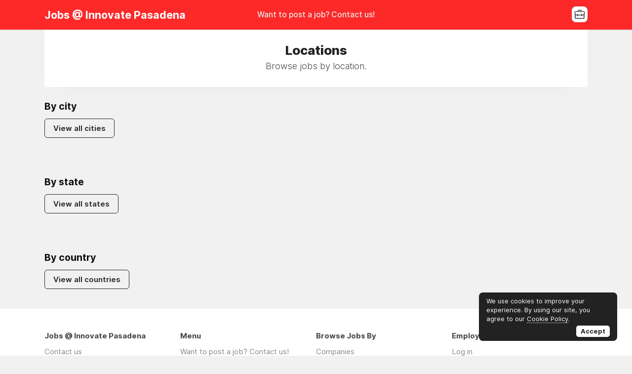

--- FILE ---
content_type: text/html; charset=utf-8
request_url: https://jobs.innovatepasadena.org/places
body_size: 2459
content:
<!DOCTYPE html>
<html lang="en" dir="ltr">
    <head>
        <meta charset="utf-8">
        <title>Locations - Jobs @ Innovate Pasadena</title>
        <meta name="description" content="Browse jobs by location."/>
        <meta name="author" content="Jobs @ Innovate Pasadena">

        <link rel="preconnect" href="https://cdn.niceboard.co" crossorigin>
        <link rel="dns-prefetch" href="https://cdn.niceboard.co">
        <link rel="preconnect" href="https://cdn2.niceboard.co" crossorigin>
        <link rel="dns-prefetch" href="https://cdn2.niceboard.co">

        <!-- Preload font -->
        <link rel="preload" as="font" href="https://cdn2.niceboard.co/static-app/fonts/Inter/Inter-Light.woff2" type="font/woff2" crossorigin="anonymous">
        <link rel="preload" as="font" href="https://cdn2.niceboard.co/static-app/fonts/Inter/Inter-Regular.woff2" type="font/woff2" crossorigin="anonymous">
        <link rel="preload" as="font" href="https://cdn2.niceboard.co/static-app/fonts/Inter/Inter-Medium.woff2" type="font/woff2" crossorigin="anonymous">
        <link rel="preload" as="font" href="https://cdn2.niceboard.co/static-app/fonts/Inter/Inter-SemiBold.woff2" type="font/woff2" crossorigin="anonymous">
        <link rel="preload" as="font" href="https://cdn2.niceboard.co/static-app/fonts/Inter/Inter-Bold.woff2" type="font/woff2" crossorigin="anonymous">
        <link rel="preload" as="font" href="https://cdn2.niceboard.co/static-app/fonts/Inter/Inter-ExtraBold.woff2" type="font/woff2" crossorigin="anonymous">

        <link rel="canonical" href="https://jobs.innovatepasadena.org/places" />


        <meta property="og:title" content="Jobs @ Innovate Pasadena | Locations" />
        <meta property="og:description" content="Browse jobs by location." />
        <meta property="og:type" content="website" />
        <meta property="og:site_name" content="Jobs @ Innovate Pasadena" />


        <meta name="twitter:card" content="summary" />
        <meta name="twitter:title" content="Jobs @ Innovate Pasadena | Locations" />
        <meta name="twitter:description" content="Browse jobs by location." />


        <meta name="viewport" content="minimal-ui, width=device-width, initial-scale=1">
        <meta name="mobile-web-app-capable" content="yes">
        

        <link rel="stylesheet" type="text/css" href="https://cdn2.niceboard.co/static-app/css/inter.css?version=1751545994909" crossorigin="anonymous">
        <link rel="stylesheet" type="text/css" href="https://cdn2.niceboard.co/static-app/css/style.css?version=1765215712491" crossorigin="anonymous">
        <style>
        	/*User style*/
        	body {
        		background: #f1f1f1;
        	}
        
        	header {
        		background: #fd2929;
        	}
        
        		header .menu li {
        			color: #eee;
        		}
        
        		header .menu > li a.active {
        			background: rgba(255,255,255,0.95);
        			color: #222;
        		}
        
        		header .menu > li a:not(.active):hover {
        			background: rgba(255,255,255,0.3);
        		}
        
        		header .menu li.post-button .btn,
        		header .menu li.post-button .btn.outline:hover {
        			background-color: #fff;
        			color: #222;
        			border-color: #fff;
        		}
        
        		header .menu li.post-button .btn.outline {
        			color: #fff;
        			background-color: transparent;
        		}
        
        		header .menu > li.user .user-icon:hover {
        			background-color: rgba(255,255,255,0.9);
        		}
        
        		header .menu > li.user .user-icon:hover:after {
        			background: #fff;
        			color: #222;
        		}
        
        		.logo-link {
        			position: absolute;
        		}
        
        		header .menu.left-menu {
        			position: static;
        			text-align: center;
        		}
        
        
        
        
        	.btn {
        	  background: #222;
        	  border-color: #222;
        	}
        
        	.btn:hover {
        	  background: #222;
        	  border-color: #222;
        	}
        	.btn.outline {
        	  background: transparent;
        	  color: #222;
        	}
        	.btn.outline:not(.no-hover):hover {
        	  background: #222;
        	  border-color: #222;
        	  color: #fff;
        	}
        
        	.about-section .about-wrap .about-menu .menu-option.active,
        	.about-section .about-wrap .about-menu .menu-option.active:hover {
        		color: #222;
        		border-color: #222;
        	}
        
        	.jobs li:hover > a,
        	.companies.list-view .company:hover,
        	.seekers .seeker:hover {
        	  border-left-color: #222;
        	}
        
        	footer ul li a:hover,
        	footer ul li.powered-by a:hover,
        	.locations .location .location-info .list li a:hover {
        		color: #222;
        	}
        
        	.form-card-options .option.selected, 
        	.form-card-options .option.selected:hover {
        		border-color: #222;
        	}
        
        
        
        			nav {
        				background: #222;
        			}
        
        		nav .inner ul li {
        			color: #fff;
        		}
        
        			.jobs li.featured, .jobs li.featured:hover,
        			.seekers .seeker.featured, .seekers .seeker.featured:hover {
        				background: #FFF8BF;
        			}
        
        			.subscribe {
        				background: #111;
        			}
        
        		.subscribe {
        			color: #fff;
        		}
        
        		.subscribe:before {
        			background: url(https://cdn2.niceboard.co/static-app/img/icon-bell-fff.png);
        			background-size: 100%;
        		}
        
        		.subscribe .subscribe-frequency input:checked + label {
        			color: #fff;
        			border-color: #fff;
        		}
        
        		.subscribe [type="submit"] {
        			color: #fff !important;
        			border-color: #fff !important;
        		}
        </style>
        


        <script src="https://cdn2.niceboard.co/static-app/js/jquery-3.4.1.min.js"></script>
        <script src="https://cdn2.niceboard.co/static-app/js/vue.min.js"></script>
        <script src="https://cdn2.niceboard.co/static-app/js/axios.min.js?version=1719830166639"></script>
        <script src="https://cdn2.niceboard.co/static-app/js/utils.js?version=1761502615057"></script>







        <script async src="https://www.googletagmanager.com/gtag/js?id=G-M2S3QZBL74"></script>
        <script async src="https://www.googletagmanager.com/gtag/js?id=UA-48867109-1"></script>
        <script>
        	window.dataLayer = window.dataLayer || [];
        	function gtag(){dataLayer.push(arguments);}
        	gtag('js', new Date());
        
        	gtag('config', 'G-M2S3QZBL74');
        	gtag('config', 'UA-48867109-1');
        </script>

    </head>
    <body data-page="places" data-account="anonymous" class="regular header-regular banner-regular">

        <header class="light-text regular">
        	<div class="inner">
        		<a href="/" class="logo-link">
        			<p class="logo ">
        				Jobs @ Innovate Pasadena
        			</p>
        		</a>
        
        		<ul class="menu left-menu">
        			<li><a href="https://www.innovatepasadena.org/contact" class=" ">Want to post a job? Contact us!</a></li>
        		</ul>
        
        		<ul class="menu right-menu">
        			<li class="user">
        
        				<!-- Employer -->
        				<span class="user-icon-wrap">
        					<span class="user-icon employer-icon toggle-employers-menu" data-onhovertext="Employers"></span>
        
        					<ul class="user-menu employers-menu">
        						<li class="separator">Employers</li>
        						<li><a href="/employer/login">Log in</a></li>
        					</ul>
        				</span>
        			</li>
        
        
        		</ul>
        
        		<button class="hamburger toggle-menu">Menu</button>
        		<button class="x toggle-menu hide">Close</button>
        	</div>
        </header>        <nav class="">
        	<div class="inner">
        
        		<ul>
        			<span class="mobile-only">
        				<li><a href="https://www.innovatepasadena.org/contact" class="">Want to post a job? Contact us!</a></li>
        
        			</span>
        
        		</ul>
        	</div>
        </nav>        <main class="box cf">
	<div class="banner">
		<div class="inner">
			<h1 class="title bold">Locations</h1>
			<p class="subtitle">Browse jobs by location.</p>
		</div>
	</div>

	<div class="board" id="board">
		<div class="section cf">
			<div class="inner">
				<div class="section-title-wrap">
					<p class="section-title">By city</p>
				</div>

				<div class="cities">
				</div>

				<div class="load-more">
					<a class="btn large outline load-more-btn" href="/places/cities">View all cities</a>
				</div>
			</div>
		</div>

		<div class="section cf">
			<div class="inner">
				<div class="section-title-wrap">
					<p class="section-title">By state</p>
				</div>

				<div class="cities">
				</div>

				<div class="load-more">
					<a class="btn large outline load-more-btn" href="/places/states">View all states</a>
				</div>
			</div>
		</div>

		<div class="section cf">
			<div class="inner">
				<div class="section-title-wrap">
					<p class="section-title">By country</p>
				</div>

				<div class="cities">
				</div>

				<div class="load-more">
					<a class="btn large outline load-more-btn" href="/places/countries">View all countries</a>
				</div>
			</div>
		</div>
	</div>
</main>
        <footer>
        	<div class="inner cf">
        		<ul id="footer-info">
        			<li class="footer-title"><h6>Jobs @ Innovate Pasadena</h6></li>
        
        			<li class="email"><a href="mailto:rob@innovatepasadena.org">Contact us</a></li>
        			<li><a href="/tos">Terms Of Service</a></li>
        			<li><a href="/privacy">Privacy Policy</a></li>
        
        			<div class="share-links">
        				<li class="twitter"><a href="https://twitter.com/innovatpasadena" target="_blank">Twitter</a></li>
        				<li class="linkedin"><a href="https://www.linkedin.com/company/innovatepasadena/" target="_blank">LinkedIn</a></li>
        				<li class="facebook"><a href="https://www.facebook.com/innovatepasadena" target="_blank">Facebook</a></li>
        			</div>
        
        		</ul>
        
        		<ul id="footer-links">
        			<li class="footer-title"><h6>Menu</h6></li>
        
        			<li><a href="https://www.innovatepasadena.org/contact">Want to post a job? Contact us!</a></li>
        
        		</ul>
        
        		<ul id="footer-browseby">
        			<li class="footer-title"><h6>Browse Jobs By</h6></li>
        			<li><a href="/companies">Companies</a></li>
        			<li><a href="/places">Locations</a></li>
        			<li><a href="/categories">Categories</a></li>
        		</ul>
        
        		<ul id="footer-employers">
        			<li class="footer-title"><h6>Employers</h6></li>
        			<li><a href="/employer/login">Log in</a></li>
        		</ul>
        
        
        	</div>
        </footer>        <div class="cookie-popup hide">
        	<p>We use cookies to improve your experience. By using our site, you agree to our <a href="/tos" target="_blank">Cookie Policy</a>.</p>
        	<button type="button">Accept</button>
        </div>


        <script>
        window.lazyLoadOptions = {};
        </script>
        <script async src="https://cdn2.niceboard.co/static-app/js/lazyload.min.js?version=1748347760553"></script>    </body>
</html>
